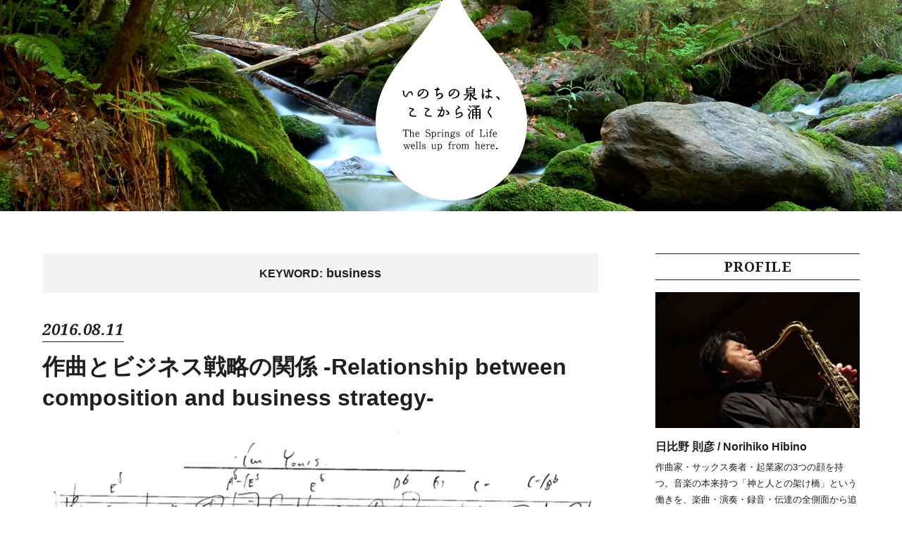

--- FILE ---
content_type: text/html; charset=UTF-8
request_url: http://life.rinshu.net/tag/business
body_size: 10613
content:

<!DOCTYPE html>
<html lang="ja">
<head>
<meta charset="UTF-8">
<meta name="viewport" content="width=device-width, initial-scale=1.0, minimum-scale=1.0, maximum-scale=1.0, user-scalable=no">
<link rel="alternate" href="http://life.rinshu.net/feed/" type="application/atom+xml" title="最新記事のフィード">
<link rel="stylesheet" href="http://life.rinshu.net/css/reset.css">
<link rel="stylesheet" href="http://life.rinshu.net/css/styles.css">
<link href='http://fonts.googleapis.com/css?family=Droid+Serif:400,400italic,700italic,700|Oswald:400,700|Roboto:700' rel='stylesheet' type='text/css'>
<!--[if lt IE 9]>
<script src="http://html5shiv.googlecode.com/svn/trunk/html5.js"></script>
<![endif]-->
<title>KEYWORD: business [日比野 則彦 / Norihiko Hibino Official Blog]</title>


<!-- All In One SEO Pack 3.7.1[691,738] -->

<meta name="keywords"  content="business,cd,クラシック,ジャズ,ビジネス,体,曲,本,歌,神,自然,自由,霊,音楽,life,love,natural,soul,仕事,凛舟,心,愛,死,art,gratitude,unique,感謝,人生設計,介護,健康,食" />

<script type="application/ld+json" class="aioseop-schema">{"@context":"https://schema.org","@graph":[{"@type":"Organization","@id":"http://life.rinshu.net/#organization","url":"http://life.rinshu.net/","name":"[日比野 則彦 / Norihiko Hibino Official Blog]","sameAs":[]},{"@type":"WebSite","@id":"http://life.rinshu.net/#website","url":"http://life.rinshu.net/","name":"[日比野 則彦 / Norihiko Hibino Official Blog]","publisher":{"@id":"http://life.rinshu.net/#organization"}},{"@type":"CollectionPage","@id":"http://life.rinshu.net/tag/business#collectionpage","url":"http://life.rinshu.net/tag/business","inLanguage":"ja","name":"business","isPartOf":{"@id":"http://life.rinshu.net/#website"},"breadcrumb":{"@id":"http://life.rinshu.net/tag/business#breadcrumblist"}},{"@type":"BreadcrumbList","@id":"http://life.rinshu.net/tag/business#breadcrumblist","itemListElement":[{"@type":"ListItem","position":1,"item":{"@type":"WebPage","@id":"http://life.rinshu.net/","url":"http://life.rinshu.net/","name":"[日比野 則彦 / Norihiko Hibino Official Blog] いのちの泉は、ここから涌く / The Springs of Life wells up from here."}},{"@type":"ListItem","position":2,"item":{"@type":"WebPage","@id":"http://life.rinshu.net/tag/business","url":"http://life.rinshu.net/tag/business","name":"business"}}]}]}</script>
<link rel="canonical" href="http://life.rinshu.net/tag/business" />
<!-- All In One SEO Pack -->
<link rel='dns-prefetch' href='//s.w.org' />
<link rel='stylesheet' id='yarppWidgetCss-css'  href='http://life.rinshu.net/wp-mfs8/wp-content/plugins/yet-another-related-posts-plugin/style/widget.css?ver=5.5.17' type='text/css' media='all' />
<link rel='stylesheet' id='colorbox-theme8-css'  href='http://life.rinshu.net/wp-mfs8/wp-content/plugins/jquery-colorbox/themes/theme8/colorbox.css?ver=4.6.2' type='text/css' media='screen' />
<link rel='stylesheet' id='wp-block-library-css'  href='http://life.rinshu.net/wp-mfs8/wp-includes/css/dist/block-library/style.min.css?ver=5.5.17' type='text/css' media='all' />
<script type='text/javascript' src='http://life.rinshu.net/wp-mfs8/wp-includes/js/jquery/jquery.js?ver=1.12.4-wp' id='jquery-core-js'></script>
<script type='text/javascript' id='colorbox-js-extra'>
/* <![CDATA[ */
var jQueryColorboxSettingsArray = {"jQueryColorboxVersion":"4.6.2","colorboxInline":"false","colorboxIframe":"false","colorboxGroupId":"","colorboxTitle":"","colorboxWidth":"false","colorboxHeight":"false","colorboxMaxWidth":"false","colorboxMaxHeight":"false","colorboxSlideshow":"false","colorboxSlideshowAuto":"false","colorboxScalePhotos":"true","colorboxPreloading":"false","colorboxOverlayClose":"true","colorboxLoop":"true","colorboxEscKey":"true","colorboxArrowKey":"true","colorboxScrolling":"true","colorboxOpacity":"0.85","colorboxTransition":"elastic","colorboxSpeed":"350","colorboxSlideshowSpeed":"2500","colorboxClose":"close","colorboxNext":"next","colorboxPrevious":"previous","colorboxSlideshowStart":"start slideshow","colorboxSlideshowStop":"stop slideshow","colorboxCurrent":"{current} of {total} images","colorboxXhrError":"This content failed to load.","colorboxImgError":"This image failed to load.","colorboxImageMaxWidth":"100%","colorboxImageMaxHeight":"100%","colorboxImageHeight":"false","colorboxImageWidth":"false","colorboxLinkHeight":"false","colorboxLinkWidth":"false","colorboxInitialHeight":"100","colorboxInitialWidth":"300","autoColorboxJavaScript":"","autoHideFlash":"","autoColorbox":"true","autoColorboxGalleries":"","addZoomOverlay":"","useGoogleJQuery":"","colorboxAddClassToLinks":""};
/* ]]> */
</script>
<script type='text/javascript' src='http://life.rinshu.net/wp-mfs8/wp-content/plugins/jquery-colorbox/js/jquery.colorbox-min.js?ver=1.4.33' id='colorbox-js'></script>
<script type='text/javascript' src='http://life.rinshu.net/wp-mfs8/wp-content/plugins/jquery-colorbox/js/jquery-colorbox-wrapper-min.js?ver=4.6.2' id='colorbox-wrapper-js'></script>
<link rel="https://api.w.org/" href="http://life.rinshu.net/wp-json/" /><link rel="alternate" type="application/json" href="http://life.rinshu.net/wp-json/wp/v2/tags/134" />
<!-- BEGIN: WP Social Bookmarking Light HEAD --><script>
    (function (d, s, id) {
        var js, fjs = d.getElementsByTagName(s)[0];
        if (d.getElementById(id)) return;
        js = d.createElement(s);
        js.id = id;
        js.src = "//connect.facebook.net/en_US/sdk.js#xfbml=1&version=v2.7";
        fjs.parentNode.insertBefore(js, fjs);
    }(document, 'script', 'facebook-jssdk'));
</script>
<style type="text/css">.wp_social_bookmarking_light{
    border: 0 !important;
    padding: 10px 0 20px 0 !important;
    margin: 0 !important;
}
.wp_social_bookmarking_light div{
    float: left !important;
    border: 0 !important;
    padding: 0 !important;
    margin: 0 5px 0px 0 !important;
    min-height: 30px !important;
    line-height: 18px !important;
    text-indent: 0 !important;
}
.wp_social_bookmarking_light img{
    border: 0 !important;
    padding: 0;
    margin: 0;
    vertical-align: top !important;
}
.wp_social_bookmarking_light_clear{
    clear: both !important;
}
#fb-root{
    display: none;
}
.wsbl_twitter{
    width: 100px;
}
.wsbl_facebook_like iframe{
    max-width: none !important;
}
</style>
<!-- END: WP Social Bookmarking Light HEAD -->

</head>
<body>
<script>
  (function(i,s,o,g,r,a,m){i['GoogleAnalyticsObject']=r;i[r]=i[r]||function(){
  (i[r].q=i[r].q||[]).push(arguments)},i[r].l=1*new Date();a=s.createElement(o),
  m=s.getElementsByTagName(o)[0];a.async=1;a.src=g;m.parentNode.insertBefore(a,m)
  })(window,document,'script','//www.google-analytics.com/analytics.js','ga');

  ga('create', 'UA-62499840-1', 'auto');
  ga('send', 'pageview');

</script>
<header id="header">
<h1><a href="http://life.rinshu.net"><img src="http://life.rinshu.net/images/header-logo.png" alt="[日比野 則彦 / Norihiko Hibino Official Blog]"></a></h1>
<div class="header-bg"></div>
<div class="header-mini"><a href="http://life.rinshu.net"><img src="http://life.rinshu.net/images/header-logo-mini.png" alt="[日比野 則彦 / Norihiko Hibino Official Blog]"></a></div>
</header>


<aside id="sp">
<div><span class="open">▼</span><span class="close">▲</span>MENU</div>
<ul>
<li class="profile"><div class="title">PROFILE</div>
<a href="http://life.rinshu.net/profile.html"><p class="name">日比野 則彦 / <span>Norihiko Hibino</span></p>
<p class="text">作曲家・サックス奏者・起業家の3つの顔を持つ。音楽の本来持つ「神と人との架け橋」という働きを、楽曲・演奏・録音・伝達の全側面から追求している。</p>
<p class="text">Composer/Saxophonist/Entrepreneur. He pursues true purpose of music, that is "the bridge between God and human", through all elements of sound creation, performance, sound engineering, and signal transmission.</p>
<p class="link">READ MORE...</p></a></li>
<li class="keyword"><div class="title">KEYWORD</div>
<a href="http://life.rinshu.net/tag/%e6%9c%ac" class="tag-cloud-link tag-link-65 tag-link-position-1" style="font-size: 150%;" aria-label="本 (168個の項目)">本</a><a href="http://life.rinshu.net/tag/%e5%bf%83" class="tag-cloud-link tag-link-69 tag-link-position-2" style="font-size: 141.26213592233%;" aria-label="心 (119個の項目)">心</a><a href="http://life.rinshu.net/tag/%e7%a5%9e" class="tag-cloud-link tag-link-70 tag-link-position-3" style="font-size: 135.43689320388%;" aria-label="神 (94個の項目)">神</a><a href="http://life.rinshu.net/tag/%e6%84%9b" class="tag-cloud-link tag-link-93 tag-link-position-4" style="font-size: 133.1067961165%;" aria-label="愛 (87個の項目)">愛</a><a href="http://life.rinshu.net/tag/%e9%9f%b3%e6%a5%bd" class="tag-cloud-link tag-link-75 tag-link-position-5" style="font-size: 132.52427184466%;" aria-label="音楽 (85個の項目)">音楽</a><a href="http://life.rinshu.net/tag/%e4%bd%93" class="tag-cloud-link tag-link-83 tag-link-position-6" style="font-size: 131.35922330097%;" aria-label="体 (80個の項目)">体</a><a href="http://life.rinshu.net/tag/%e3%82%b3%e3%83%b3%e3%82%b5%e3%83%bc%e3%83%88" class="tag-cloud-link tag-link-74 tag-link-position-7" style="font-size: 125.53398058252%;" aria-label="コンサート (63個の項目)">コンサート</a><a href="http://life.rinshu.net/tag/%e3%81%84%e3%81%ae%e3%81%a1" class="tag-cloud-link tag-link-78 tag-link-position-8" style="font-size: 124.36893203883%;" aria-label="いのち (60個の項目)">いのち</a><a href="http://life.rinshu.net/tag/%e4%bb%95%e4%ba%8b" class="tag-cloud-link tag-link-86 tag-link-position-9" style="font-size: 121.45631067961%;" aria-label="仕事 (54個の項目)">仕事</a><a href="http://life.rinshu.net/tag/%e6%84%9f%e8%ac%9d" class="tag-cloud-link tag-link-76 tag-link-position-10" style="font-size: 119.70873786408%;" aria-label="感謝 (50個の項目)">感謝</a><a href="http://life.rinshu.net/tag/%e7%a5%88%e3%82%8a" class="tag-cloud-link tag-link-114 tag-link-position-11" style="font-size: 116.79611650485%;" aria-label="祈り (45個の項目)">祈り</a><a href="http://life.rinshu.net/tag/%e9%a3%9f" class="tag-cloud-link tag-link-66 tag-link-position-12" style="font-size: 115.63106796117%;" aria-label="食 (43個の項目)">食</a><a href="http://life.rinshu.net/tag/%e6%9b%b2" class="tag-cloud-link tag-link-77 tag-link-position-13" style="font-size: 114.46601941748%;" aria-label="曲 (41個の項目)">曲</a><a href="http://life.rinshu.net/tag/%e6%ad%bb" class="tag-cloud-link tag-link-111 tag-link-position-14" style="font-size: 114.46601941748%;" aria-label="死 (41個の項目)">死</a><a href="http://life.rinshu.net/tag/%e5%a4%a9%e4%b8%8a%e3%81%ae%e9%9f%b3%e6%a5%bd" class="tag-cloud-link tag-link-122 tag-link-position-15" style="font-size: 114.46601941748%;" aria-label="天上の音楽 (41個の項目)">天上の音楽</a><a href="http://life.rinshu.net/tag/%e5%b8%8c%e6%9c%9b" class="tag-cloud-link tag-link-110 tag-link-position-16" style="font-size: 113.88349514563%;" aria-label="希望 (40個の項目)">希望</a><a href="http://life.rinshu.net/tag/%e8%87%aa%e7%84%b6" class="tag-cloud-link tag-link-71 tag-link-position-17" style="font-size: 111.55339805825%;" aria-label="自然 (36個の項目)">自然</a><a href="http://life.rinshu.net/tag/%e5%87%9b%e8%88%9f" class="tag-cloud-link tag-link-95 tag-link-position-18" style="font-size: 110.97087378641%;" aria-label="凛舟 (35個の項目)">凛舟</a><a href="http://life.rinshu.net/tag/%e6%ad%8c" class="tag-cloud-link tag-link-113 tag-link-position-19" style="font-size: 109.80582524272%;" aria-label="歌 (34個の項目)">歌</a><a href="http://life.rinshu.net/tag/%e8%81%96%e6%9b%b8" class="tag-cloud-link tag-link-143 tag-link-position-20" style="font-size: 108.64077669903%;" aria-label="聖書 (32個の項目)">聖書</a><a href="http://life.rinshu.net/tag/art" class="tag-cloud-link tag-link-106 tag-link-position-21" style="font-size: 105.14563106796%;" aria-label="art (28個の項目)">art</a><a href="http://life.rinshu.net/tag/music" class="tag-cloud-link tag-link-96 tag-link-position-22" style="font-size: 101.65048543689%;" aria-label="music (24個の項目)">music</a><a href="http://life.rinshu.net/tag/%e9%9c%8a" class="tag-cloud-link tag-link-115 tag-link-position-23" style="font-size: 100.4854368932%;" aria-label="霊 (23個の項目)">霊</a><a href="http://life.rinshu.net/tag/life" class="tag-cloud-link tag-link-81 tag-link-position-24" style="font-size: 96.990291262136%;" aria-label="life (20個の項目)">life</a><a href="http://life.rinshu.net/tag/god" class="tag-cloud-link tag-link-72 tag-link-position-25" style="font-size: 95.825242718447%;" aria-label="god (19個の項目)">god</a><a href="http://life.rinshu.net/tag/%e3%82%b8%e3%83%a3%e3%82%ba" class="tag-cloud-link tag-link-148 tag-link-position-26" style="font-size: 94.660194174757%;" aria-label="ジャズ (18個の項目)">ジャズ</a><a href="http://life.rinshu.net/tag/%e5%81%a5%e5%ba%b7" class="tag-cloud-link tag-link-135 tag-link-position-27" style="font-size: 91.747572815534%;" aria-label="健康 (16個の項目)">健康</a><a href="http://life.rinshu.net/tag/love" class="tag-cloud-link tag-link-107 tag-link-position-28" style="font-size: 90%;" aria-label="love (15個の項目)">love</a><a href="http://life.rinshu.net/tag/concert" class="tag-cloud-link tag-link-79 tag-link-position-29" style="font-size: 90%;" aria-label="concert (15個の項目)">concert</a><a href="http://life.rinshu.net/tag/%e7%99%92%e3%81%97" class="tag-cloud-link tag-link-177 tag-link-position-30" style="font-size: 90%;" aria-label="癒し (15個の項目)">癒し</a></li>
<li class="archive">


<div class="title">ARCHIVE</div>
<div class="year"><span class="open">▼</span><span class="close">▲</span><span class="number">2026</span></div>
<ul>
<li><a href="http://life.rinshu.net/date/2026/01">January [2]</a></li>
</ul>
<div class="year"><span class="open">▼</span><span class="close">▲</span><span class="number">2025</span></div>
<ul>
<li><a href="http://life.rinshu.net/date/2025/11">November [2]</a></li>
<li><a href="http://life.rinshu.net/date/2025/09">September [1]</a></li>
<li><a href="http://life.rinshu.net/date/2025/07">July [2]</a></li>
<li><a href="http://life.rinshu.net/date/2025/05">May [2]</a></li>
<li><a href="http://life.rinshu.net/date/2025/04">April [1]</a></li>
<li><a href="http://life.rinshu.net/date/2025/03">March [1]</a></li>
<li><a href="http://life.rinshu.net/date/2025/02">February [2]</a></li>
</ul>
<div class="year"><span class="open">▼</span><span class="close">▲</span><span class="number">2024</span></div>
<ul>
<li><a href="http://life.rinshu.net/date/2024/12">December [1]</a></li>
<li><a href="http://life.rinshu.net/date/2024/10">October [1]</a></li>
<li><a href="http://life.rinshu.net/date/2024/09">September [2]</a></li>
<li><a href="http://life.rinshu.net/date/2024/05">May [1]</a></li>
<li><a href="http://life.rinshu.net/date/2024/01">January [2]</a></li>
</ul>
<div class="year"><span class="open">▼</span><span class="close">▲</span><span class="number">2023</span></div>
<ul>
<li><a href="http://life.rinshu.net/date/2023/11">November [1]</a></li>
<li><a href="http://life.rinshu.net/date/2023/08">August [1]</a></li>
<li><a href="http://life.rinshu.net/date/2023/07">July [3]</a></li>
<li><a href="http://life.rinshu.net/date/2023/05">May [2]</a></li>
<li><a href="http://life.rinshu.net/date/2023/04">April [1]</a></li>
<li><a href="http://life.rinshu.net/date/2023/02">February [1]</a></li>
<li><a href="http://life.rinshu.net/date/2023/01">January [1]</a></li>
</ul>
<div class="year"><span class="open">▼</span><span class="close">▲</span><span class="number">2022</span></div>
<ul>
<li><a href="http://life.rinshu.net/date/2022/11">November [2]</a></li>
<li><a href="http://life.rinshu.net/date/2022/08">August [1]</a></li>
<li><a href="http://life.rinshu.net/date/2022/05">May [1]</a></li>
<li><a href="http://life.rinshu.net/date/2022/04">April [1]</a></li>
<li><a href="http://life.rinshu.net/date/2022/02">February [1]</a></li>
</ul>
<div class="year"><span class="open">▼</span><span class="close">▲</span><span class="number">2021</span></div>
<ul>
<li><a href="http://life.rinshu.net/date/2021/09">September [2]</a></li>
<li><a href="http://life.rinshu.net/date/2021/07">July [2]</a></li>
<li><a href="http://life.rinshu.net/date/2021/05">May [2]</a></li>
<li><a href="http://life.rinshu.net/date/2021/04">April [3]</a></li>
<li><a href="http://life.rinshu.net/date/2021/02">February [4]</a></li>
<li><a href="http://life.rinshu.net/date/2021/01">January [2]</a></li>
</ul>
<div class="year"><span class="open">▼</span><span class="close">▲</span><span class="number">2020</span></div>
<ul>
<li><a href="http://life.rinshu.net/date/2020/12">December [3]</a></li>
<li><a href="http://life.rinshu.net/date/2020/11">November [1]</a></li>
<li><a href="http://life.rinshu.net/date/2020/10">October [1]</a></li>
<li><a href="http://life.rinshu.net/date/2020/09">September [1]</a></li>
<li><a href="http://life.rinshu.net/date/2020/08">August [1]</a></li>
<li><a href="http://life.rinshu.net/date/2020/07">July [1]</a></li>
<li><a href="http://life.rinshu.net/date/2020/06">June [3]</a></li>
<li><a href="http://life.rinshu.net/date/2020/05">May [2]</a></li>
<li><a href="http://life.rinshu.net/date/2020/04">April [4]</a></li>
<li><a href="http://life.rinshu.net/date/2020/02">February [1]</a></li>
<li><a href="http://life.rinshu.net/date/2020/01">January [2]</a></li>
</ul>
<div class="year"><span class="open">▼</span><span class="close">▲</span><span class="number">2019</span></div>
<ul>
<li><a href="http://life.rinshu.net/date/2019/12">December [1]</a></li>
<li><a href="http://life.rinshu.net/date/2019/09">September [1]</a></li>
<li><a href="http://life.rinshu.net/date/2019/08">August [2]</a></li>
<li><a href="http://life.rinshu.net/date/2019/07">July [2]</a></li>
<li><a href="http://life.rinshu.net/date/2019/06">June [1]</a></li>
<li><a href="http://life.rinshu.net/date/2019/05">May [1]</a></li>
<li><a href="http://life.rinshu.net/date/2019/03">March [1]</a></li>
<li><a href="http://life.rinshu.net/date/2019/02">February [2]</a></li>
<li><a href="http://life.rinshu.net/date/2019/01">January [2]</a></li>
</ul>
<div class="year"><span class="open">▼</span><span class="close">▲</span><span class="number">2018</span></div>
<ul>
<li><a href="http://life.rinshu.net/date/2018/12">December [1]</a></li>
<li><a href="http://life.rinshu.net/date/2018/11">November [4]</a></li>
<li><a href="http://life.rinshu.net/date/2018/10">October [2]</a></li>
<li><a href="http://life.rinshu.net/date/2018/09">September [1]</a></li>
<li><a href="http://life.rinshu.net/date/2018/08">August [2]</a></li>
<li><a href="http://life.rinshu.net/date/2018/07">July [3]</a></li>
<li><a href="http://life.rinshu.net/date/2018/06">June [4]</a></li>
<li><a href="http://life.rinshu.net/date/2018/05">May [3]</a></li>
<li><a href="http://life.rinshu.net/date/2018/04">April [3]</a></li>
<li><a href="http://life.rinshu.net/date/2018/03">March [3]</a></li>
<li><a href="http://life.rinshu.net/date/2018/02">February [2]</a></li>
<li><a href="http://life.rinshu.net/date/2018/01">January [3]</a></li>
</ul>
<div class="year"><span class="open">▼</span><span class="close">▲</span><span class="number">2017</span></div>
<ul>
<li><a href="http://life.rinshu.net/date/2017/12">December [1]</a></li>
<li><a href="http://life.rinshu.net/date/2017/11">November [1]</a></li>
<li><a href="http://life.rinshu.net/date/2017/10">October [1]</a></li>
<li><a href="http://life.rinshu.net/date/2017/09">September [4]</a></li>
<li><a href="http://life.rinshu.net/date/2017/08">August [4]</a></li>
<li><a href="http://life.rinshu.net/date/2017/07">July [2]</a></li>
<li><a href="http://life.rinshu.net/date/2017/06">June [4]</a></li>
<li><a href="http://life.rinshu.net/date/2017/05">May [4]</a></li>
<li><a href="http://life.rinshu.net/date/2017/04">April [2]</a></li>
<li><a href="http://life.rinshu.net/date/2017/03">March [3]</a></li>
<li><a href="http://life.rinshu.net/date/2017/02">February [1]</a></li>
<li><a href="http://life.rinshu.net/date/2017/01">January [3]</a></li>
</ul>
<div class="year"><span class="open">▼</span><span class="close">▲</span><span class="number">2016</span></div>
<ul>
<li><a href="http://life.rinshu.net/date/2016/12">December [4]</a></li>
<li><a href="http://life.rinshu.net/date/2016/11">November [1]</a></li>
<li><a href="http://life.rinshu.net/date/2016/10">October [4]</a></li>
<li><a href="http://life.rinshu.net/date/2016/09">September [3]</a></li>
<li><a href="http://life.rinshu.net/date/2016/08">August [7]</a></li>
<li><a href="http://life.rinshu.net/date/2016/07">July [5]</a></li>
<li><a href="http://life.rinshu.net/date/2016/06">June [3]</a></li>
<li><a href="http://life.rinshu.net/date/2016/05">May [1]</a></li>
<li><a href="http://life.rinshu.net/date/2016/04">April [1]</a></li>
<li><a href="http://life.rinshu.net/date/2016/03">March [2]</a></li>
<li><a href="http://life.rinshu.net/date/2016/02">February [2]</a></li>
<li><a href="http://life.rinshu.net/date/2016/01">January [3]</a></li>
</ul>
<div class="year"><span class="open">▼</span><span class="close">▲</span><span class="number">2015</span></div>
<ul>
<li><a href="http://life.rinshu.net/date/2015/12">December [3]</a></li>
<li><a href="http://life.rinshu.net/date/2015/11">November [3]</a></li>
<li><a href="http://life.rinshu.net/date/2015/10">October [8]</a></li>
<li><a href="http://life.rinshu.net/date/2015/09">September [2]</a></li>
<li><a href="http://life.rinshu.net/date/2015/08">August [4]</a></li>
<li><a href="http://life.rinshu.net/date/2015/07">July [4]</a></li>
<li><a href="http://life.rinshu.net/date/2015/06">June [5]</a></li>
<li><a href="http://life.rinshu.net/date/2015/05">May [22]</a></li>
</ul>

</li>
<li class="search"><div class="title">SEARCH</div>
<form method="get" action="http://life.rinshu.net">
<input type="text"  name="s" placeholder="Search...">
<button><span><img src="http://life.rinshu.net/images/side-search.png" width="16" height="16" alt="Search"></span></button>
</form>
<div class="clear"></div>
</li>
</ul>
</aside>


<div id="wrap">
<div id="wrap-inner">

<div id="contents">
<h2><span>KEYWORD:</span> business</h2>

<section>
<div class="block">
<div class="date">2016.08.11</div>
<h1><a href="http://life.rinshu.net/516.html">作曲とビジネス戦略の関係 -Relationship between composition and business strategy-</a></h1>
<p><a href="http://life.rinshu.net/516.html"><img width="916" height="490" src="http://life.rinshu.net/wp-mfs8/wp-content/uploads/2016/08/imyours.jpg" class="attachment-large size-large colorbox-516  wp-post-image" alt="" loading="lazy" srcset="http://life.rinshu.net/wp-mfs8/wp-content/uploads/2016/08/imyours.jpg 916w, http://life.rinshu.net/wp-mfs8/wp-content/uploads/2016/08/imyours-300x160.jpg 300w" sizes="(max-width: 916px) 100vw, 916px" /></a></p>
<p>潟の音風景CDVol.IIに収録されている私の曲&rdquo;I&#39;m Yours&quot;の手書きスケッチ楽譜です（途中で切れていますが・・）。私の譜面は本当に汚いので、共演してくださる方が慣れていないとbと6を見間違えたり、m7とM7が区別つかなかったり・・と本当に迷惑をかけていて申し訳ないです。 ところで、私はビジネスに関して何か偉そうな事を語る資格は毛頭ない（そんな結果も出していない）ことをはっきり前置きした上で、ふと思った事を書いてみます。 作曲を勉強する時、いろんなスキルを学びます。これは、そのまんまビジネス戦略でよく聞く言葉に当てはまる感じがします。 例えば、Retrograde（逆再生メロディ）。これは「逆転の発想」そのままですね。中世の音楽の展開のさせ方の一例として勉強するのですが、厳...</p>
<div class="more"><a href="http://life.rinshu.net/516.html">READ MORE...</a></div>
</div>
</section>
<section>
<div class="block">
<div class="date">2016.01.16</div>
<h1><a href="http://life.rinshu.net/400.html">職人芸と指 - craftsmanship and finger -</a></h1>
<p><a href="http://life.rinshu.net/400.html"><img width="1024" height="683" src="http://life.rinshu.net/wp-mfs8/wp-content/uploads/2016/01/IMG_9207-1024x683.jpg" class="attachment-large size-large colorbox-400  wp-post-image" alt="" loading="lazy" srcset="http://life.rinshu.net/wp-mfs8/wp-content/uploads/2016/01/IMG_9207-1024x683.jpg 1024w, http://life.rinshu.net/wp-mfs8/wp-content/uploads/2016/01/IMG_9207-300x200.jpg 300w" sizes="(max-width: 1024px) 100vw, 1024px" /></a></p>
<p>先日、新潟・加茂の職人親方との新年会がありました。 本当に加茂の職人方のお力添えには頭が下がります。それなくしては今の凛舟は絶対に存在しませんでした。 加茂は箪笥の名産地です。かつて、箪笥は嫁入り道具として、終生持つことの出来る高価な品でした。実際、メンテナンスさえすればそのような耐久性があるそうです。 同時に、それは職人の人生を賭けた「一品」でもありました。もちろん、永年メンテナンス付き。ものを売って終わり、ではなく、一生のお付き合いのスタートです。現在のような、数年持てば良い、壊れたら粗大ゴミ、とりあえず見た目が美しく派手で、宣伝文句とマーケティングが付加価値を生む、という考え方とは、完全に一線を画していました。 この地区では、職人はいつも刃物と向き合っていますから、一度や二度、指を飛ばしてしまうことが本当...</p>
<div class="more"><a href="http://life.rinshu.net/400.html">READ MORE...</a></div>
</div>
</section>
<section>
<div class="block">
<div class="date">2015.05.14</div>
<h1><a href="http://life.rinshu.net/183.html">地方移住＆起業について（２）- moving to countryside and starting a new business (2)</a></h1>
<p><a href="http://life.rinshu.net/183.html"><img width="1024" height="683" src="http://life.rinshu.net/wp-mfs8/wp-content/uploads/2015/05/botan-1024x683.jpg" class="attachment-large size-large colorbox-183  wp-post-image" alt="" loading="lazy" srcset="http://life.rinshu.net/wp-mfs8/wp-content/uploads/2015/05/botan-1024x683.jpg 1024w, http://life.rinshu.net/wp-mfs8/wp-content/uploads/2015/05/botan-300x200.jpg 300w" sizes="(max-width: 1024px) 100vw, 1024px" /></a></p>
<p>庭にとっても奇麗なぼたんが咲きました。 こんな大きな花が自然と咲くのですから、本当に不思議です。 &nbsp; 前回、地方移住＆起業には「自分を良く知ること」がとても大事だという話を書きました。 その次のステップの話を書きたいと思います。 自分が何であるか、人生で大事にするものは何か、が見えて来る、ということ、それイコール自分の事業の理念になると思います。 つまり、進むべき方向、とるべき選択、優先順位を迷った時に、いつも立ち返るところになります。時には、それは「退路を断つ」という決断にもつながります。 特に、新しいことにチャレンジするにあたって、自分の持っている財産・人脈・ノウハウ・技術といったものを、一度整理する必要があるかもしれません。特に初期投資が必要な事業の場合は、身を切るような思いがします。でも、絶対...</p>
<div class="more"><a href="http://life.rinshu.net/183.html">READ MORE...</a></div>
</div>
</section>
<section>
<div class="block">
<div class="date">2015.05.14</div>
<h1><a href="http://life.rinshu.net/178.html">地方移住＆起業について -moving to countryside  &#038; starting a new business-</a></h1>
<p><a href="http://life.rinshu.net/178.html"><img width="1024" height="683" src="http://life.rinshu.net/wp-mfs8/wp-content/uploads/2015/05/ami-1024x683.jpg" class="attachment-large size-large colorbox-178  wp-post-image" alt="" loading="lazy" srcset="http://life.rinshu.net/wp-mfs8/wp-content/uploads/2015/05/ami-1024x683.jpg 1024w, http://life.rinshu.net/wp-mfs8/wp-content/uploads/2015/05/ami-300x200.jpg 300w" sizes="(max-width: 1024px) 100vw, 1024px" /></a></p>
<p>早朝の露にぬれた草。 不思議と、こういうフワフワのネットのようなものが、至る所にあります。 綿あめみたいな感じです。 こういう時間がとれるのも、カントリーサイドならではです。 地方移住する理由は、人により様々だと思います。例えば １）健康上の理由 ２）家庭上の理由（両親の介護など） ３）自分を試してみたい ４）地方の良さを発信したい 理由が何であるにせよ、地方に若者が増える事は、素晴らしい事だと思います。 ここで、地方移住して、さらに起業する、ということを前提に考えてみます。 ありがたいことに、地方自治体や、地元の篤志の起業家が、若者の定着のためにはそういう方が必要だという認識の元に、様々な起業支援があります。 新潟でも、NSG・アルビレックス代表の池田弘さんが「起業塾」を開催し、起業される方をあらゆる面からバ...</p>
<div class="more"><a href="http://life.rinshu.net/178.html">READ MORE...</a></div>
</div>
</section>
<div class='wp-pagenavi' role='navigation'>
<span class='pages'>1 / 1</span><span aria-current='page' class='current'>1</span>
</div>
</div>

<aside id="side">
<div class="block profile">
<div class="title">PROFILE</div>
<div>
<p class="image"><a href="http://life.rinshu.net/profile.html"><img src="http://life.rinshu.net/images/side-profile.jpg" alt="日比野 則彦 / Norihiko Hibino"></a></p>
<p class="name">日比野 則彦 / <span>Norihiko Hibino</span></p>
<p>作曲家・サックス奏者・起業家の3つの顔を持つ。音楽の本来持つ「神と人との架け橋」という働きを、楽曲・演奏・録音・伝達の全側面から追求している。</p>
<p>Composer/Saxophonist/Entrepreneur. He pursues true purpose of music, that is "the bridge between God and human", through all elements of sound creation, performance, sound engineering, and signal transmission.</p>
<div class="more"><a href="http://life.rinshu.net/profile.html">READ MORE...</a></div>
</div>
</div>
<div class="block new">
<div class="title">RECENT POSTS</div>
<ul>
 
<li><a href="http://life.rinshu.net/1616.html"><span>[2026.01.02]</span><br>
銀雪</a></li>
 
<li><a href="http://life.rinshu.net/1608.html"><span>[2026.01.01]</span><br>
年頭に</a></li>
 
<li><a href="http://life.rinshu.net/1598.html"><span>[2025.11.16]</span><br>
音楽に支えられて</a></li>
 
<li><a href="http://life.rinshu.net/1594.html"><span>[2025.11.12]</span><br>
秋</a></li>
 
<li><a href="http://life.rinshu.net/1580.html"><span>[2025.09.09]</span><br>
一期一会のライブコンサート</a></li>
</ul>
</div>
<div class="block keyword">
<div class="title">KEYWORD</div>
<p>
<a href='http://life.rinshu.net/tag/%E5%87%9B%E8%88%9F' style='font-size: 155%;'>凛舟</a><a href='http://life.rinshu.net/tag/%E5%A4%A9%E4%B8%8A%E3%81%AE%E9%9F%B3%E6%A5%BD' style='font-size: 155%;'>天上の音楽</a><a href='http://life.rinshu.net/tag/rinshu' style='font-size: 155%;'>Rinshu</a><a href='http://life.rinshu.net/tag/music-in-Heaven' style='font-size: 155%;'>Music in Heaven</a>
<a href="http://life.rinshu.net/tag/%e6%9c%ac" class="tag-cloud-link tag-link-65 tag-link-position-1" style="font-size: 140%;" aria-label="本 (168個の項目)">本</a><a href="http://life.rinshu.net/tag/%e5%bf%83" class="tag-cloud-link tag-link-69 tag-link-position-2" style="font-size: 132.71844660194%;" aria-label="心 (119個の項目)">心</a><a href="http://life.rinshu.net/tag/%e7%a5%9e" class="tag-cloud-link tag-link-70 tag-link-position-3" style="font-size: 127.8640776699%;" aria-label="神 (94個の項目)">神</a><a href="http://life.rinshu.net/tag/%e6%84%9b" class="tag-cloud-link tag-link-93 tag-link-position-4" style="font-size: 125.92233009709%;" aria-label="愛 (87個の項目)">愛</a><a href="http://life.rinshu.net/tag/%e9%9f%b3%e6%a5%bd" class="tag-cloud-link tag-link-75 tag-link-position-5" style="font-size: 125.43689320388%;" aria-label="音楽 (85個の項目)">音楽</a><a href="http://life.rinshu.net/tag/%e4%bd%93" class="tag-cloud-link tag-link-83 tag-link-position-6" style="font-size: 124.46601941748%;" aria-label="体 (80個の項目)">体</a><a href="http://life.rinshu.net/tag/%e3%82%b3%e3%83%b3%e3%82%b5%e3%83%bc%e3%83%88" class="tag-cloud-link tag-link-74 tag-link-position-7" style="font-size: 119.61165048544%;" aria-label="コンサート (63個の項目)">コンサート</a><a href="http://life.rinshu.net/tag/%e3%81%84%e3%81%ae%e3%81%a1" class="tag-cloud-link tag-link-78 tag-link-position-8" style="font-size: 118.64077669903%;" aria-label="いのち (60個の項目)">いのち</a><a href="http://life.rinshu.net/tag/%e4%bb%95%e4%ba%8b" class="tag-cloud-link tag-link-86 tag-link-position-9" style="font-size: 116.21359223301%;" aria-label="仕事 (54個の項目)">仕事</a><a href="http://life.rinshu.net/tag/%e6%84%9f%e8%ac%9d" class="tag-cloud-link tag-link-76 tag-link-position-10" style="font-size: 114.7572815534%;" aria-label="感謝 (50個の項目)">感謝</a><a href="http://life.rinshu.net/tag/%e7%a5%88%e3%82%8a" class="tag-cloud-link tag-link-114 tag-link-position-11" style="font-size: 112.33009708738%;" aria-label="祈り (45個の項目)">祈り</a><a href="http://life.rinshu.net/tag/%e9%a3%9f" class="tag-cloud-link tag-link-66 tag-link-position-12" style="font-size: 111.35922330097%;" aria-label="食 (43個の項目)">食</a><a href="http://life.rinshu.net/tag/%e6%9b%b2" class="tag-cloud-link tag-link-77 tag-link-position-13" style="font-size: 110.38834951456%;" aria-label="曲 (41個の項目)">曲</a><a href="http://life.rinshu.net/tag/%e6%ad%bb" class="tag-cloud-link tag-link-111 tag-link-position-14" style="font-size: 110.38834951456%;" aria-label="死 (41個の項目)">死</a><a href="http://life.rinshu.net/tag/%e5%a4%a9%e4%b8%8a%e3%81%ae%e9%9f%b3%e6%a5%bd" class="tag-cloud-link tag-link-122 tag-link-position-15" style="font-size: 110.38834951456%;" aria-label="天上の音楽 (41個の項目)">天上の音楽</a><a href="http://life.rinshu.net/tag/%e5%b8%8c%e6%9c%9b" class="tag-cloud-link tag-link-110 tag-link-position-16" style="font-size: 109.90291262136%;" aria-label="希望 (40個の項目)">希望</a><a href="http://life.rinshu.net/tag/%e8%87%aa%e7%84%b6" class="tag-cloud-link tag-link-71 tag-link-position-17" style="font-size: 107.96116504854%;" aria-label="自然 (36個の項目)">自然</a><a href="http://life.rinshu.net/tag/%e5%87%9b%e8%88%9f" class="tag-cloud-link tag-link-95 tag-link-position-18" style="font-size: 107.47572815534%;" aria-label="凛舟 (35個の項目)">凛舟</a><a href="http://life.rinshu.net/tag/%e6%ad%8c" class="tag-cloud-link tag-link-113 tag-link-position-19" style="font-size: 106.50485436893%;" aria-label="歌 (34個の項目)">歌</a><a href="http://life.rinshu.net/tag/%e8%81%96%e6%9b%b8" class="tag-cloud-link tag-link-143 tag-link-position-20" style="font-size: 105.53398058252%;" aria-label="聖書 (32個の項目)">聖書</a><a href="http://life.rinshu.net/tag/art" class="tag-cloud-link tag-link-106 tag-link-position-21" style="font-size: 102.6213592233%;" aria-label="art (28個の項目)">art</a><a href="http://life.rinshu.net/tag/music" class="tag-cloud-link tag-link-96 tag-link-position-22" style="font-size: 99.708737864078%;" aria-label="music (24個の項目)">music</a><a href="http://life.rinshu.net/tag/%e9%9c%8a" class="tag-cloud-link tag-link-115 tag-link-position-23" style="font-size: 98.73786407767%;" aria-label="霊 (23個の項目)">霊</a><a href="http://life.rinshu.net/tag/life" class="tag-cloud-link tag-link-81 tag-link-position-24" style="font-size: 95.825242718447%;" aria-label="life (20個の項目)">life</a><a href="http://life.rinshu.net/tag/god" class="tag-cloud-link tag-link-72 tag-link-position-25" style="font-size: 94.854368932039%;" aria-label="god (19個の項目)">god</a><a href="http://life.rinshu.net/tag/%e3%82%b8%e3%83%a3%e3%82%ba" class="tag-cloud-link tag-link-148 tag-link-position-26" style="font-size: 93.883495145631%;" aria-label="ジャズ (18個の項目)">ジャズ</a><a href="http://life.rinshu.net/tag/%e5%81%a5%e5%ba%b7" class="tag-cloud-link tag-link-135 tag-link-position-27" style="font-size: 91.456310679612%;" aria-label="健康 (16個の項目)">健康</a><a href="http://life.rinshu.net/tag/love" class="tag-cloud-link tag-link-107 tag-link-position-28" style="font-size: 90%;" aria-label="love (15個の項目)">love</a><a href="http://life.rinshu.net/tag/concert" class="tag-cloud-link tag-link-79 tag-link-position-29" style="font-size: 90%;" aria-label="concert (15個の項目)">concert</a><a href="http://life.rinshu.net/tag/%e7%99%92%e3%81%97" class="tag-cloud-link tag-link-177 tag-link-position-30" style="font-size: 90%;" aria-label="癒し (15個の項目)">癒し</a></p>
</div>
<div class="block archive">
<div class="title">ARCHIVE</div>
<div class="year"><span class="open">▼</span><span class="close">▲</span><span class="number">2026</span></div>
<ul>
<li><a href="http://life.rinshu.net/date/2026/01">January [2]</a></li>
</ul>
<div class="year"><span class="open">▼</span><span class="close">▲</span><span class="number">2025</span></div>
<ul>
<li><a href="http://life.rinshu.net/date/2025/11">November [2]</a></li>
<li><a href="http://life.rinshu.net/date/2025/09">September [1]</a></li>
<li><a href="http://life.rinshu.net/date/2025/07">July [2]</a></li>
<li><a href="http://life.rinshu.net/date/2025/05">May [2]</a></li>
<li><a href="http://life.rinshu.net/date/2025/04">April [1]</a></li>
<li><a href="http://life.rinshu.net/date/2025/03">March [1]</a></li>
<li><a href="http://life.rinshu.net/date/2025/02">February [2]</a></li>
</ul>
<div class="year"><span class="open">▼</span><span class="close">▲</span><span class="number">2024</span></div>
<ul>
<li><a href="http://life.rinshu.net/date/2024/12">December [1]</a></li>
<li><a href="http://life.rinshu.net/date/2024/10">October [1]</a></li>
<li><a href="http://life.rinshu.net/date/2024/09">September [2]</a></li>
<li><a href="http://life.rinshu.net/date/2024/05">May [1]</a></li>
<li><a href="http://life.rinshu.net/date/2024/01">January [2]</a></li>
</ul>
<div class="year"><span class="open">▼</span><span class="close">▲</span><span class="number">2023</span></div>
<ul>
<li><a href="http://life.rinshu.net/date/2023/11">November [1]</a></li>
<li><a href="http://life.rinshu.net/date/2023/08">August [1]</a></li>
<li><a href="http://life.rinshu.net/date/2023/07">July [3]</a></li>
<li><a href="http://life.rinshu.net/date/2023/05">May [2]</a></li>
<li><a href="http://life.rinshu.net/date/2023/04">April [1]</a></li>
<li><a href="http://life.rinshu.net/date/2023/02">February [1]</a></li>
<li><a href="http://life.rinshu.net/date/2023/01">January [1]</a></li>
</ul>
<div class="year"><span class="open">▼</span><span class="close">▲</span><span class="number">2022</span></div>
<ul>
<li><a href="http://life.rinshu.net/date/2022/11">November [2]</a></li>
<li><a href="http://life.rinshu.net/date/2022/08">August [1]</a></li>
<li><a href="http://life.rinshu.net/date/2022/05">May [1]</a></li>
<li><a href="http://life.rinshu.net/date/2022/04">April [1]</a></li>
<li><a href="http://life.rinshu.net/date/2022/02">February [1]</a></li>
</ul>
<div class="year"><span class="open">▼</span><span class="close">▲</span><span class="number">2021</span></div>
<ul>
<li><a href="http://life.rinshu.net/date/2021/09">September [2]</a></li>
<li><a href="http://life.rinshu.net/date/2021/07">July [2]</a></li>
<li><a href="http://life.rinshu.net/date/2021/05">May [2]</a></li>
<li><a href="http://life.rinshu.net/date/2021/04">April [3]</a></li>
<li><a href="http://life.rinshu.net/date/2021/02">February [4]</a></li>
<li><a href="http://life.rinshu.net/date/2021/01">January [2]</a></li>
</ul>
<div class="year"><span class="open">▼</span><span class="close">▲</span><span class="number">2020</span></div>
<ul>
<li><a href="http://life.rinshu.net/date/2020/12">December [3]</a></li>
<li><a href="http://life.rinshu.net/date/2020/11">November [1]</a></li>
<li><a href="http://life.rinshu.net/date/2020/10">October [1]</a></li>
<li><a href="http://life.rinshu.net/date/2020/09">September [1]</a></li>
<li><a href="http://life.rinshu.net/date/2020/08">August [1]</a></li>
<li><a href="http://life.rinshu.net/date/2020/07">July [1]</a></li>
<li><a href="http://life.rinshu.net/date/2020/06">June [3]</a></li>
<li><a href="http://life.rinshu.net/date/2020/05">May [2]</a></li>
<li><a href="http://life.rinshu.net/date/2020/04">April [4]</a></li>
<li><a href="http://life.rinshu.net/date/2020/02">February [1]</a></li>
<li><a href="http://life.rinshu.net/date/2020/01">January [2]</a></li>
</ul>
<div class="year"><span class="open">▼</span><span class="close">▲</span><span class="number">2019</span></div>
<ul>
<li><a href="http://life.rinshu.net/date/2019/12">December [1]</a></li>
<li><a href="http://life.rinshu.net/date/2019/09">September [1]</a></li>
<li><a href="http://life.rinshu.net/date/2019/08">August [2]</a></li>
<li><a href="http://life.rinshu.net/date/2019/07">July [2]</a></li>
<li><a href="http://life.rinshu.net/date/2019/06">June [1]</a></li>
<li><a href="http://life.rinshu.net/date/2019/05">May [1]</a></li>
<li><a href="http://life.rinshu.net/date/2019/03">March [1]</a></li>
<li><a href="http://life.rinshu.net/date/2019/02">February [2]</a></li>
<li><a href="http://life.rinshu.net/date/2019/01">January [2]</a></li>
</ul>
<div class="year"><span class="open">▼</span><span class="close">▲</span><span class="number">2018</span></div>
<ul>
<li><a href="http://life.rinshu.net/date/2018/12">December [1]</a></li>
<li><a href="http://life.rinshu.net/date/2018/11">November [4]</a></li>
<li><a href="http://life.rinshu.net/date/2018/10">October [2]</a></li>
<li><a href="http://life.rinshu.net/date/2018/09">September [1]</a></li>
<li><a href="http://life.rinshu.net/date/2018/08">August [2]</a></li>
<li><a href="http://life.rinshu.net/date/2018/07">July [3]</a></li>
<li><a href="http://life.rinshu.net/date/2018/06">June [4]</a></li>
<li><a href="http://life.rinshu.net/date/2018/05">May [3]</a></li>
<li><a href="http://life.rinshu.net/date/2018/04">April [3]</a></li>
<li><a href="http://life.rinshu.net/date/2018/03">March [3]</a></li>
<li><a href="http://life.rinshu.net/date/2018/02">February [2]</a></li>
<li><a href="http://life.rinshu.net/date/2018/01">January [3]</a></li>
</ul>
<div class="year"><span class="open">▼</span><span class="close">▲</span><span class="number">2017</span></div>
<ul>
<li><a href="http://life.rinshu.net/date/2017/12">December [1]</a></li>
<li><a href="http://life.rinshu.net/date/2017/11">November [1]</a></li>
<li><a href="http://life.rinshu.net/date/2017/10">October [1]</a></li>
<li><a href="http://life.rinshu.net/date/2017/09">September [4]</a></li>
<li><a href="http://life.rinshu.net/date/2017/08">August [4]</a></li>
<li><a href="http://life.rinshu.net/date/2017/07">July [2]</a></li>
<li><a href="http://life.rinshu.net/date/2017/06">June [4]</a></li>
<li><a href="http://life.rinshu.net/date/2017/05">May [4]</a></li>
<li><a href="http://life.rinshu.net/date/2017/04">April [2]</a></li>
<li><a href="http://life.rinshu.net/date/2017/03">March [3]</a></li>
<li><a href="http://life.rinshu.net/date/2017/02">February [1]</a></li>
<li><a href="http://life.rinshu.net/date/2017/01">January [3]</a></li>
</ul>
<div class="year"><span class="open">▼</span><span class="close">▲</span><span class="number">2016</span></div>
<ul>
<li><a href="http://life.rinshu.net/date/2016/12">December [4]</a></li>
<li><a href="http://life.rinshu.net/date/2016/11">November [1]</a></li>
<li><a href="http://life.rinshu.net/date/2016/10">October [4]</a></li>
<li><a href="http://life.rinshu.net/date/2016/09">September [3]</a></li>
<li><a href="http://life.rinshu.net/date/2016/08">August [7]</a></li>
<li><a href="http://life.rinshu.net/date/2016/07">July [5]</a></li>
<li><a href="http://life.rinshu.net/date/2016/06">June [3]</a></li>
<li><a href="http://life.rinshu.net/date/2016/05">May [1]</a></li>
<li><a href="http://life.rinshu.net/date/2016/04">April [1]</a></li>
<li><a href="http://life.rinshu.net/date/2016/03">March [2]</a></li>
<li><a href="http://life.rinshu.net/date/2016/02">February [2]</a></li>
<li><a href="http://life.rinshu.net/date/2016/01">January [3]</a></li>
</ul>
<div class="year"><span class="open">▼</span><span class="close">▲</span><span class="number">2015</span></div>
<ul>
<li><a href="http://life.rinshu.net/date/2015/12">December [3]</a></li>
<li><a href="http://life.rinshu.net/date/2015/11">November [3]</a></li>
<li><a href="http://life.rinshu.net/date/2015/10">October [8]</a></li>
<li><a href="http://life.rinshu.net/date/2015/09">September [2]</a></li>
<li><a href="http://life.rinshu.net/date/2015/08">August [4]</a></li>
<li><a href="http://life.rinshu.net/date/2015/07">July [4]</a></li>
<li><a href="http://life.rinshu.net/date/2015/06">June [5]</a></li>
<li><a href="http://life.rinshu.net/date/2015/05">May [22]</a></li>
</ul>
</div>
<div class="search">

<form method="get" action="http://life.rinshu.net">
<input type="text"  name="s" placeholder="Search...">
<button><span><img src="http://life.rinshu.net/images/side-search.png" width="16" height="16" alt="Search"></span></button>
</form>

<div class="clear"></div>
</div>
</aside>

<div class="clear"></div>
</div>
</div>
<div id="pagetop"><a href="#header"><img src="http://life.rinshu.net/images/footer-pagetop.png" alt="Page Top"></a></div>
<footer> Copyright &copy; Norihiko Hibino, All Rights Reserved. </footer>
<script src="https://ajax.googleapis.com/ajax/libs/jquery/1.11.2/jquery.min.js"></script> 
<script src="http://life.rinshu.net/js/jquery.easing.js"></script> 
<script src="http://life.rinshu.net/js/jquery.ah-placeholder.js"></script> 
<script src="http://life.rinshu.net/js/contents.js"></script> 

<!--[if lte IE 8]>
<script src="http://life.rinshu.net/js/jquery.backgroundSize.js"></script>
<script>
$(function() {
$("header .header-bg, header .header-mini").css({backgroundSize: "cover"});
});
</script>
<![endif]-->


<!-- BEGIN: WP Social Bookmarking Light FOOTER -->    <script>!function(d,s,id){var js,fjs=d.getElementsByTagName(s)[0],p=/^http:/.test(d.location)?'http':'https';if(!d.getElementById(id)){js=d.createElement(s);js.id=id;js.src=p+'://platform.twitter.com/widgets.js';fjs.parentNode.insertBefore(js,fjs);}}(document, 'script', 'twitter-wjs');</script>    <script src="https://apis.google.com/js/platform.js" async defer>
        {lang: "en-US"}
    </script><!-- END: WP Social Bookmarking Light FOOTER -->
<script type='text/javascript' src='http://life.rinshu.net/wp-mfs8/wp-includes/js/wp-embed.min.js?ver=5.5.17' id='wp-embed-js'></script>
</body>
</html>


--- FILE ---
content_type: text/css
request_url: http://life.rinshu.net/css/reset.css
body_size: 943
content:
/**
    * YUI 3.5.0 - reset.css (http://developer.yahoo.com/yui/3/cssreset/)
    * http://cssreset.com
    * Copyright 2012 Yahoo! Inc. All rights reserved.
    * http://yuilibrary.com/license/
    */
    /*
    TODO will need to remove settings on HTML since we can't namespace it.
    TODO with the prefix, should I group by selector or property for weight savings?
    */
html {
	color: #000;
	background: #FFF;
}
/*
    TODO remove settings on BODY since we can't namespace it.
    */
    /*
    TODO test putting a class on HEAD.
    - Fails on FF.
    */
body, div, dl, dt, dd, ul, ol, li, h1, h2, h3, h4, h5, h6, pre, code, form, fieldset, legend, input, textarea, p, blockquote, th, td {
	margin: 0;
	padding: 0;
	-moz-box-sizing: border-box;
	-webkit-box-sizing: border-box;
	box-sizing: border-box;
}
table {
	border-collapse: collapse;
	border-spacing: 0;
}
fieldset, img {
	border: 0;
}
/*
    TODO think about hanlding inheritence differently, maybe letting IE6 fail a bit...
    */
address, caption, cite, code, dfn, em, strong, th, var {
	font-style: normal;
	font-weight: normal;
}
ol, ul {
	list-style: none;
}
caption, th {
	text-align: left;
}
h1, h2, h3, h4, h5, h6 {
	font-size: 100%;
	font-weight: normal;
}
q:before, q:after {
	content: '';
}
abbr, acronym {
	border: 0;
	font-variant: normal;
}
img {
	vertical-align: bottom;
}
/* to preserve line-height and selector appearance */
sup {
	vertical-align: text-top;
}
sub {
	vertical-align: text-bottom;
}
input, textarea, select {
	font-family: inherit;
	font-size: inherit;
	font-weight: inherit;
}
.none {
	display: none;
}
.clear {
	clear: both;
}
/*to enable resizing for IE*/
input, textarea, select {
 *font-size:100%;
}
/*because legend doesn't inherit in IE */
legend {
	color: #000;
}
/* YUI CSS Detection Stamp */
#yui3-css-stamp.cssreset {
	display: none;
}
a:focus {
	outline: none;
}


--- FILE ---
content_type: text/css
request_url: http://life.rinshu.net/css/styles.css
body_size: 3397
content:
@charset "utf-8";
/* ----------------------------------------------------------------------------------------------------
 * Common
---------------------------------------------------------------------------------------------------- */

html, body {
	text-align: center;
	font-family: 'Lucida Grande', 'Hiragino Kaku Gothic ProN', Meiryo, sans-serif;
	color: #1F1F1F;
	height: 100%;
}
 @media (max-width: 520px) {
html, body {
	font-size: 13px;
}
}
@media (min-width: 521px) {
html, body {
	font-size: 14px;
}
}
@media (min-width: 920px) {
html, body {
	font-size: 15px;
}
}
/* ----------------------------------------------------------------------------------------------------
 * Header / Footer
---------------------------------------------------------------------------------------------------- */

header {
	display: block;
	width: 100%;
	position: relative;
	overflow: hidden;
}
header .header-bg {
	width: 100%;
	background-repeat: no-repeat;
	background-position: center center;
	background-size: cover;
	position: fixed;
	left: 0px;
	top: 0px;
	z-index: -1;
}
header .header-mini {
	background-repeat: no-repeat;
	background-position: center center;
	background-size: 100% auto;
	position: fixed;
	left: 0px;
	width: 100%;
	z-index: 9999;
}
 @media (max-width: 520px) {
header {
	height: 200px;
}
header .header-bg {
	height: 200px;
	background-image: url(../images/header-bg-s.jpg);
}
header h1 img {
	height: 185px;
	width: auto;
}
header .header-mini {
	background-image: url(../images/header-bg-s.jpg);
	height: 50px;
	top: -50px;
}
header .header-mini img {
	height: 50px;
	width: auto;
}
}
@media (min-width: 521px) {
header {
	height: 250px;
}
header .header-bg {
	height: 250px;
	background-image: url(../images/header-bg-s.jpg);
}
header h1 img {
	height: 235px;
	width: auto;
}
header .header-mini {
	background-image: url(../images/header-bg-s.jpg);
	top: -70px;
	height: 70px;
}
header .header-mini img {
	height: 70px;
	width: auto;
}
}
@media (min-width: 920px) {
header {
	height: 300px;
}
header .header-bg {
	height: 300px;
	background-image: url(../images/header-bg.jpg);
}
header h1 img {
	height: 285px;
	width: auto;
}
header .header-mini {
	background-image: url(../images/header-bg.jpg);
	top: -80px;
	height: 80px;
}
header .header-mini img {
	height: 80px;
	width: auto;
}
}
footer {
	font-size: 75%;
	line-height: 100%;
	background-color: #1F1F1F;
	padding: 9px 0px 8px;
	color: #FFF;
}
#pagetop {
	position: fixed;
	right: 20px;
	bottom: 20px;
	height: auto;
	display: none;
}
#pagetop img {
	width: 100%;
	height: auto;
}
 @media (max-width: 520px) {
#pagetop {
	right: 10px;
	bottom: 10px;
	width: 40px;
}
}
@media (min-width: 521px) {
#pagetop {
	right: 15px;
	bottom: 15px;
	width: 45px;
}
}
@media (min-width: 920px) {
#pagetop {
	right: 20px;
	bottom: 20px;
	width: 50px;
}
}
#pagetop a:hover img, #pagetop a:active img {
	opacity: 0.7;
	filter: alpha(opacity=70);
	-ms-filter: "alpha(opacity=70)";
}
/* ----------------------------------------------------------------------------------------------------
 * Wrap
---------------------------------------------------------------------------------------------------- */
#wrap {
	background-color: #FFF;
}
#wrap #wrap-inner {
	text-align: left;
	max-width: 1360px;
	margin: 0px auto;
}
#contents {
}
#side {
}
 @media (max-width: 520px) {
#wrap #wrap-inner {
	padding: 35px 20px 0px;
}
#contents {
	width: 100%;
	float: none;
	line-height: 180%;
}
#side {
	display: none;
}
}
@media (min-width: 521px) {
#wrap #wrap-inner {
	padding: 40px 40px 0px;
}
#contents {
	width: 100%;
	float: none;
	line-height: 190%;
}
#side {
	display: none;
}
}
@media (min-width: 920px) {
#wrap #wrap-inner {
	padding: 60px 60px 0px;
}
#contents {
	width: 68%;
	float: left;
	line-height: 200%;
}
#side {
	width: 25%;
	float: right;
	display: block;
}
}
/* ----------------------------------------------------------------------------------------------------
 * Side
---------------------------------------------------------------------------------------------------- */
#side {
	font-size: 13px;
	line-height: 160%;
}
#side a:link, #side a:visited {
	color: #1F1F1F;
	text-decoration: none;
}
#side a:hover, #side a:active {
	color: #FF3300;
	text-decoration: underline;
}
#side a:hover img, #side a:active img {
	opacity: 0.7;
	filter: alpha(opacity=70);
	-ms-filter: "alpha(opacity=70)";
}
#side .block {
	margin-bottom: 70px;
}
#side .title {
	font-family: 'Droid Serif', serif;
	font-weight: 700;
	border-top: 1px solid #1F1F1F;
	border-bottom: 1px solid #1F1F1F;
	line-height: 100%;
	text-align: center;
	margin-bottom: 17px;
	letter-spacing: 0.5px;
	font-size: 20px;
	padding: 8px 0px;
}
#side .more {
	padding-top: 5px;
	text-align: center;
}
#side .more a {
	display: inline-block;
	border: 2px solid #1F1F1F;
	text-decoration: none;
	font-family: 'Oswald', sans-serif;
	font-weight: 400;
	line-height: 100%;
	padding: 10px 15px;
	letter-spacing: 0.5px;
	-moz-border-radius: 5px;
	-webkit-border-radius: 5px;
	border-radius: 5px;
	background-color: #FFF;
	color: #1F1F1F;
	font-size: 15px;
}
#side .more a:hover, #side .more a:active {
	color: #FFF;
	background-color: #1F1F1F;
}
 @media (max-width: 520px) {
#side .more a {
	font-size: 13px;
}
}
@media (min-width: 521px) {
#side .more a {
	font-size: 14px;
}
}
@media (min-width: 920px) {
#side .more a {
}
}
#side .block.profile {
	line-height: 180%;
}
#side .block.profile .image {
	margin-bottom: 15px;
}
#side .block.profile .image img {
	width: 100%;
	height: auto;
}
#side .block.profile p {
	margin-bottom: 5px;
}
#side .block.profile .name {
	font-weight: bold;
	font-size: 16px;
	line-height: 150%;
}
#side .block.profile .name span {
	white-space: nowrap;
	display: inline-block;
}
#side .block.new ul li {
	list-style: circle;
	margin: 0px 0px 5px 1em;
}
#side .block.new ul li span {
	font-size: 90%;
}
#side .block.keyword a {
	white-space: nowrap;
	display: inline-block;
	background-color: #EFEFEF;
	line-height: 180%;
	margin: 0px 5px 5px 0px;
	padding: 2px 8px 0px;
	-moz-border-radius: 2px;
	-webkit-border-radius: 2px;
	border-radius: 2px;
}
#side .block.keyword a:hover {
	background-color: #FF3300;
	color: #FFF;
	text-decoration: none;
}
#side .block.archive {
	margin-bottom: 15px;
}
#side .block.archive .year {
	padding-bottom: 3px;
}
#side .block.archive .year span.number {
	cursor: pointer;
	display: inline-block;
}
#side .block.archive .year span.number:hover {
	color: #ff3300;
	text-decoration: underline;
}
#side .block.archive .year span.open, #side .block.archive .year span.close {
	font-size: 90%;
	margin-right: 2px;
}
#side .block.archive .year span.open {
	display: inline;
}
#side .block.archive .year span.close {
	display: none;
}
#side .block.archive .year.active span.open {
	display: none;
}
#side .block.archive .year.active span.close {
	display: inline;
}
#side .block.archive ul {
	margin-bottom: 3px;
}
#side .block.archive ul li {
	list-style: circle;
	margin: 0px 0px 0px 2em;
	padding-bottom: 3px;
}
#side .search {
	margin-bottom: 60px;
}
#side .search input {
	display: block;
	width: 85%;
	float: left;
	height: 30px;
	border: 1px solid #1F1F1F;
	background-color: #F9F9F9;
	line-height: 30px;
	padding: 0px 7px;
	overflow: hidden;
}
#side .search button {
	display: block;
	width: 15%;
	background-color: #1F1F1F;
	height: 30px;
	border-style: none;
	cursor: pointer;
}
#side .search button:hover img {
	opacity: 0.7;
	filter: alpha(opacity=70);
	-ms-filter: "alpha(opacity=70)";
}
/* ----------------------------------------------------------------------------------------------------
 * SP
---------------------------------------------------------------------------------------------------- */



#sp {
	background-color: #1F1F1F;
	clear: both;
	line-height: 160%;
}
#sp a:link, #sp a:visited {
	color: #1F1F1F;
	text-decoration: none;
}
#sp a:hover, #sp a:active {
	color: #FF3300;
	text-decoration: underline;
}
#sp > ul {
	display: none;
}
#sp > div {
	line-height: 44px;
	cursor: pointer;
	color: #FFF;
	font-size: 130%;
	font-family: 'Roboto', sans-serif;
	font-weight: 700;
	padding-top: 2px;
}
#sp > div span {
	font-size: 90%;
	margin-right: 3px;
}
#sp > div:hover {
	opacity: 0.7;
	filter: alpha(opacity=70);
	-ms-filter: "alpha(opacity=70)";
}
#sp > div span {
	font-size:70%;
}
#sp > div.active span.open {
	display: none;
}
#sp > div.active span.close {
	display: inline;
}
#sp > div span.open {
	display: inline;
}
#sp > div span.close {
	display: none;
}
#sp > ul > li {
	display: block;
	border-bottom: 1px solid #1F1F1F;
	background-color: #F9F9F9;
	text-align: left;
}
#sp > ul > li .title {
	font-family: 'Droid Serif', serif;
	font-weight: 700;
	line-height: 100%;
	font-size: 160%;
	margin-bottom: 8px;
}
#sp > ul > li.profile a {
	display: block;
}
#sp > ul > li.profile a:hover, #sp > ul > li.profile a:active {
	color: #1F1F1F;
	text-decoration: none;
	opacity: 0.7;
	filter: alpha(opacity=70);
	-ms-filter: "alpha(opacity=70)";
}
#sp > ul > li.profile .name {
	font-weight: bold;
	margin-bottom: 1px;
}
#sp > ul > li.profile .text {
	font-size: 90%;
}
#sp > ul > li.profile .link {
	text-decoration: underline;
}
#sp > ul > li.keyword a {
	white-space: nowrap;
	display: inline-block;
	background-color: #E9E9E9;
	line-height: 180%;
	margin: 0px 5px 5px 0px;
	padding: 2px 8px 0px;
	-moz-border-radius: 2px;
	-webkit-border-radius: 2px;
	border-radius: 2px;
}
#sp > ul > li.keyword a:hover {
	background-color: #FF3300;
	color: #FFF;
	text-decoration: none;
}
#sp > ul > li.archive .year {
	padding-bottom: 3px;
}
#sp > ul > li.archive .year span.number {
	cursor: pointer;
	display: inline-block;
}
#sp > ul > li.archive .year span.number:hover {
	color: #ff3300;
	text-decoration: underline;
}
#sp > ul > li.archive .year span.open, #sp > ul > li.archive .year span.close {
	font-size: 90%;
	margin-right: 2px;
}
#sp > ul > li.archive .year span.open {
	display: inline;
}
#sp > ul > li.archive .year span.close {
	display: none;
}
#sp > ul > li.archive .year.active span.open {
	display: none;
}
#sp > ul > li.archive .year.active span.close {
	display: inline;
}
#sp > ul > li.archive ul {
	margin-bottom: 3px;
}
#sp > ul > li.archive ul li {
	list-style: circle;
	margin: 0px 0px 0px 2em;
	padding-bottom: 3px;
}
#sp > ul > li.search input {
	display: block;
	width: 85%;
	float: left;
	height: 30px;
	border: 1px solid #1F1F1F;
	background-color: #FFF;
	line-height: 30px;
	padding: 0px 7px;
	overflow: hidden;
}
#sp > ul > li.search button {
	display: block;
	width: 15%;
	background-color: #1F1F1F;
	height: 30px;
	border-style: none;
	cursor: pointer;
}
#sp > ul > li.search button:hover img {
	opacity: 0.7;
	filter: alpha(opacity=70);
	-ms-filter: "alpha(opacity=70)";
}
 @media (max-width: 520px) {
#sp {
	display: block;
}
#sp > ul > li {
	padding: 20px 10px;
}
}
@media (min-width: 521px) {
#sp {
	display: block;
}
#sp > ul > li {
	padding: 20px;
}
}
@media (min-width: 920px) {
#sp {
	display: none;
}
}
/* ----------------------------------------------------------------------------------------------------
 * Contents
---------------------------------------------------------------------------------------------------- */

#contents {
}
#contents img {
	max-width:100%;
	height:auto;
}
#contents iframe {
	max-width:100%;
}

#contents strong {
	font-weight:bold;
}
#contents em {
	font-style: italic;	
}
#contents a:hover img {
	opacity: 0.7;
	filter: alpha(opacity=70);
	-ms-filter: "alpha(opacity=70)";
}


#contents > h2 {
	font-weight: bold;
	background-color: #F4F4F4;
	padding: 15px 15px 14px;
	font-size: larger;
	line-height: 150%;
	display: block;
	margin-bottom: 40px;
	text-align: center;
}
#contents > h2 span {
	font-size: 90%;
}
#contents hr {
	border-top: 1px dotted #1F1F1F;
	border-right: none;
	border-bottom: none;
	border-left: none;
	margin: 0px;
	margin-bottom: 2em;
}
#contents a:link, #contents a:visited {
	color: #0066CC;
	text-decoration: underline;
}
#contents a:hover, #contents a:active {
	color: #FF3300;
}
#contents .block {
	margin-bottom: 85px;
}
 @media (max-width: 520px) {
#contents .block {
	margin-bottom: 60px;
}
}
#contents .date {
	display: inline-block;
	font-family: 'Droid Serif', serif;
	font-weight: 700;
	font-style: italic;
	line-height: 100%;
	border-bottom: 1px solid #1F1F1F;
	padding-bottom: 5px;
	margin-bottom: 13px;
	letter-spacing: 0.5px;
	padding-right: 1px;
}
#contents h1 {
	line-height: 140%;
	font-weight: bold;
}
 @media (max-width: 520px) {
#contents p {
	margin-bottom: 1.4em;
}
#contents .date {
	font-size: 18px;
}
#contents h1 {
	font-size: 20px;
	margin-bottom: 15px;
}
}
@media (min-width: 521px) {
#contents p {
	margin-bottom: 1.6em;
}
#contents .date {
	font-size: 20px;
}
#contents h1 {
	font-size: 28px;
	margin-bottom: 20px;
}
}
@media (min-width: 920px) {
#contents p {
	margin-bottom: 1.8em;
}
#contents .date {
	font-size: 22px;
}
#contents h1 {
	font-size: 32px;
	margin-bottom: 25px;
}
}
#contents h1 a:link, #contents h1 a:visited {
	color: #1F1F1F;
	text-decoration: none;
}
#contents h1 a:hover, #contents h1 a:active {
	color: #FF3300;
	text-decoration: none;
}
#contents h2 {
}
#contents h3 {
}
#contents .more {
	text-align: center;
	background-color: #F4F4F4;
	padding: 15px 0px 10px;
}
#contents .more a {
	display: inline-block;
	border: 2px solid #1F1F1F;
	text-decoration: none;
	font-family: 'Oswald', sans-serif;
	font-weight: 400;
	line-height: 100%;
	padding: 12px 18px;
	letter-spacing: 0.5px;
	-moz-border-radius: 5px;
	-webkit-border-radius: 5px;
	border-radius: 5px;
	background-color: #FFF;
	color: #1F1F1F;
	margin: 0px 7px 5px;
}
#contents .more a:hover, #contents .more a:active {
	color: #FFF;
	background-color: #1F1F1F;
}
 @media (max-width: 520px) {
#contents .more a {
	font-size: 14px;
	letter-spacing: 0px;
	padding: 12px 13px;
	margin: 0px 5px 5px;
}
}
@media (min-width: 521px) {
#contents .more a {
	font-size: 15px;
}
}
@media (min-width: 920px) {
#contents .more a {
	font-size: 16px;
}
}
#contents .related {
	padding-top: 20px;
	padding-bottom: 20px;
}
#contents .related h2 {
	font-family: 'Droid Serif', serif;
	font-weight: 700;
	border-bottom: 1px solid #1F1F1F;
	line-height: 100%;
	margin-bottom: 17px;
	letter-spacing: 0.5px;
	font-size: 20px;
	padding-bottom: 5px;
}
#contents .related {
}
#contents .related ul li {
	list-style: circle;
	margin: 0px 0px 5px 1em;
	line-height: 160%
}
#contents .related ul li span {
	white-space: nowrap;
	font-size: 90%;
}
#contents .related a:link, #contents .related a:visited {
	color: #1F1F1F;
	text-decoration: underline;
}
#contents .related a:hover, #contents .related a:active {
	color: #FF3300;
}
#contents .profile .photo {
	text-align: center;
	margin-bottom: 20px;
}
#contents .profile h1 {
	text-align: center;
	font-size: 26px;
	line-height: 100%;
}
 @media (max-width: 520px) {
#contents .profile .photo img {
	width: 160px;
	height: auto;
}
#contents .profile h1 {
	font-size: 24px;
	margin-bottom: 20px;
}
}
@media (min-width: 521px) {
#contents .profile .photo img {
	width: 180px;
	height: auto;
}
#contents .profile h1 {
	margin-bottom: 20px;
}
}
@media (min-width: 920px) {
#contents .profile .photo img {
	width: 200px;
	height: auto;
}
#contents .profile h1 {
	margin-bottom: 30px;
}
}
#contents .profile h1 span {
	font-size: 70%;
}
#contents .profile ul {
	margin-bottom: 2em;
}
#contents .profile ul li {
	list-style: circle;
	margin: 0px 0px 10px 1em;
	line-height: 160%;
}
#contents .profile ul li span {
	font-size: 90%;
}
#contents .profile a:link, #contents .profile a:visited {
	color: #1F1F1F;
	text-decoration: underline;
}
#contents .profile a:hover, #contents .profile a:active {
	color: #FF3300;
}
#contents .wp-pagenavi {
	text-align: center;
	margin-top: -30px;
	margin-bottom: 50px;
}
#contents .wp-pagenavi a, #contents .wp-pagenavi span {
	display: inline-block;
	border: 1px solid #1F1F1F;
	line-height: 240%;
	padding: 1px 0.8em 0px;
	margin: 0px 3px 6px;
	color: #1F1F1F;
	text-decoration: none;
	font-size: 90%;
}
#contents .wp-pagenavi span.current {
	color: #FFF;
	background-color: #1F1F1F;
}
#contents .wp-pagenavi a:hover {
	color: #FFF;
	background-color: #1F1F1F;
}


#contents .list-archive {
	border-top: 1px dotted #CCC;
	line-height:150%;
	margin-bottom:4em;
	}
#contents .list-archive dt, 
#contents .list-archive dd {
	padding-top: 0.8em;
	padding-bottom: 0.55em;
}
#contents .list-archive dt {
	float: left;
	padding-left: 0.2em;
}
#contents .list-archive dd {
	padding-left: 8.2em;
	border-bottom: 1px dotted #CCC;
}

#contents .list-archive a:link, 
#contents .list-archive a:visited {
	color: #1F1F1F;
	text-decoration: underline;
}
#contents .list-archive a:hover, 
#contents .list-archive a:active {
	color: #FF3300;
	text-decoration: underline;
}

 @media (max-width: 520px) {
#contents .list-archive dt {
	float:none;
	padding-left: 0em;
	padding-bottom: 0.1em;
}
#contents .list-archive dd {
	padding-top: 0em;
	padding-left: 0em;
}
}


--- FILE ---
content_type: application/javascript
request_url: http://life.rinshu.net/js/contents.js
body_size: 670
content:
// JavaScript Document
$(function () { 





$(window).on("load scroll resize", function() {

var winH = $(window).height();
var winTopY = $(window).scrollTop();
var headerH = $('header').height();




if (winTopY > headerH) {
$('header .header-mini').stop().animate({'top': '0px'}, 300, 'easeOutQuart');
$('#pagetop').stop().fadeIn( 100, 'easeOutQuart');

} else {
$('header .header-mini').stop().animate({'top': (0-headerH) + 'px'}, 300);
$('#pagetop').stop().fadeOut( 70, 'easeOutQuart');
};

});



// Smooth Scroll

$('a[href^=#]').click(function() {
var href= $(this).attr('href');
var target = $(href == "#" || href == "" ? 'html' : href);
var position = target.offset().top;
$('body,html').animate({scrollTop:position}, 500, 'easeOutQuart');
return false;
});



// Input Default Text

$('[placeholder]').ahPlaceholder({
placeholderColor : 'silver',
placeholderAttr : 'placeholder',
likeApple : true
});



// Archive menu


$('#side .block.archive ul, #sp > ul > li.archive ul').hide();
$('#side .block.archive > .year:first, #sp > ul > li.archive > .year:first').addClass("active");
$('#side .block.archive > ul:first, #sp > ul > li.archive > ul:first').show();
$("#side .block.archive .year span.number, #sp > ul > li.archive .year span.number").click(function () {
$(this).parents().next("ul").slideToggle(300, 'easeOutQuart');
$(this).parents().toggleClass("active");
});


// SP menu


$("#sp > div").click(function () {
$(this).next("ul").slideToggle(400, 'easeOutQuart');
$(this).toggleClass("active");
});


 
});
// End


